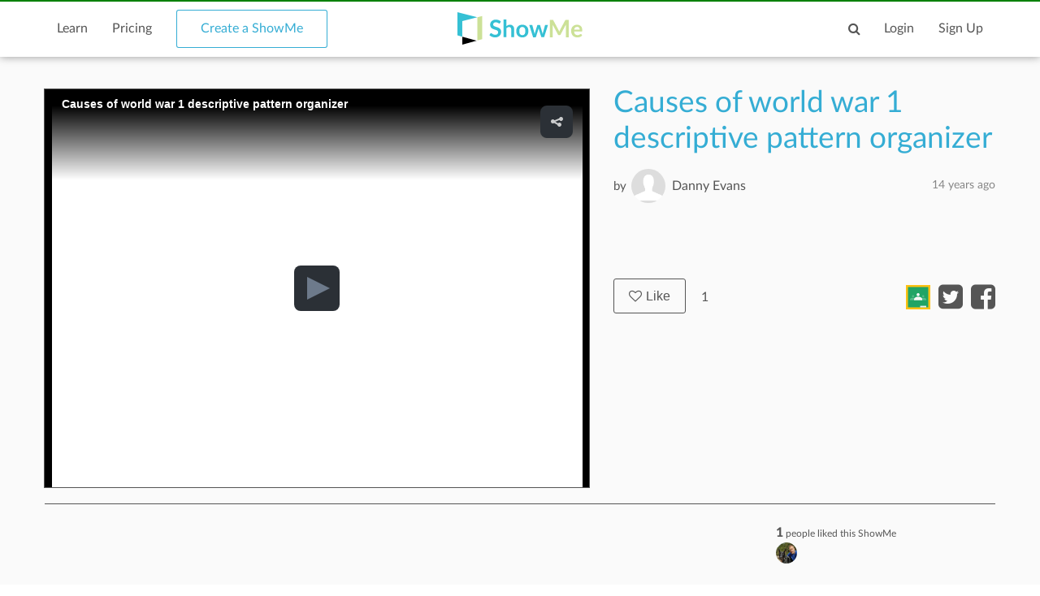

--- FILE ---
content_type: text/html; charset=utf-8
request_url: https://www.google.com/recaptcha/api2/anchor?ar=1&k=6LdGj6YUAAAAABQQRoVYnfqSDMa7XSFzsTeNrzQ4&co=aHR0cHM6Ly93d3cuc2hvd21lLmNvbTo0NDM.&hl=en&v=PoyoqOPhxBO7pBk68S4YbpHZ&size=invisible&anchor-ms=20000&execute-ms=30000&cb=702efp1u92vh
body_size: 48654
content:
<!DOCTYPE HTML><html dir="ltr" lang="en"><head><meta http-equiv="Content-Type" content="text/html; charset=UTF-8">
<meta http-equiv="X-UA-Compatible" content="IE=edge">
<title>reCAPTCHA</title>
<style type="text/css">
/* cyrillic-ext */
@font-face {
  font-family: 'Roboto';
  font-style: normal;
  font-weight: 400;
  font-stretch: 100%;
  src: url(//fonts.gstatic.com/s/roboto/v48/KFO7CnqEu92Fr1ME7kSn66aGLdTylUAMa3GUBHMdazTgWw.woff2) format('woff2');
  unicode-range: U+0460-052F, U+1C80-1C8A, U+20B4, U+2DE0-2DFF, U+A640-A69F, U+FE2E-FE2F;
}
/* cyrillic */
@font-face {
  font-family: 'Roboto';
  font-style: normal;
  font-weight: 400;
  font-stretch: 100%;
  src: url(//fonts.gstatic.com/s/roboto/v48/KFO7CnqEu92Fr1ME7kSn66aGLdTylUAMa3iUBHMdazTgWw.woff2) format('woff2');
  unicode-range: U+0301, U+0400-045F, U+0490-0491, U+04B0-04B1, U+2116;
}
/* greek-ext */
@font-face {
  font-family: 'Roboto';
  font-style: normal;
  font-weight: 400;
  font-stretch: 100%;
  src: url(//fonts.gstatic.com/s/roboto/v48/KFO7CnqEu92Fr1ME7kSn66aGLdTylUAMa3CUBHMdazTgWw.woff2) format('woff2');
  unicode-range: U+1F00-1FFF;
}
/* greek */
@font-face {
  font-family: 'Roboto';
  font-style: normal;
  font-weight: 400;
  font-stretch: 100%;
  src: url(//fonts.gstatic.com/s/roboto/v48/KFO7CnqEu92Fr1ME7kSn66aGLdTylUAMa3-UBHMdazTgWw.woff2) format('woff2');
  unicode-range: U+0370-0377, U+037A-037F, U+0384-038A, U+038C, U+038E-03A1, U+03A3-03FF;
}
/* math */
@font-face {
  font-family: 'Roboto';
  font-style: normal;
  font-weight: 400;
  font-stretch: 100%;
  src: url(//fonts.gstatic.com/s/roboto/v48/KFO7CnqEu92Fr1ME7kSn66aGLdTylUAMawCUBHMdazTgWw.woff2) format('woff2');
  unicode-range: U+0302-0303, U+0305, U+0307-0308, U+0310, U+0312, U+0315, U+031A, U+0326-0327, U+032C, U+032F-0330, U+0332-0333, U+0338, U+033A, U+0346, U+034D, U+0391-03A1, U+03A3-03A9, U+03B1-03C9, U+03D1, U+03D5-03D6, U+03F0-03F1, U+03F4-03F5, U+2016-2017, U+2034-2038, U+203C, U+2040, U+2043, U+2047, U+2050, U+2057, U+205F, U+2070-2071, U+2074-208E, U+2090-209C, U+20D0-20DC, U+20E1, U+20E5-20EF, U+2100-2112, U+2114-2115, U+2117-2121, U+2123-214F, U+2190, U+2192, U+2194-21AE, U+21B0-21E5, U+21F1-21F2, U+21F4-2211, U+2213-2214, U+2216-22FF, U+2308-230B, U+2310, U+2319, U+231C-2321, U+2336-237A, U+237C, U+2395, U+239B-23B7, U+23D0, U+23DC-23E1, U+2474-2475, U+25AF, U+25B3, U+25B7, U+25BD, U+25C1, U+25CA, U+25CC, U+25FB, U+266D-266F, U+27C0-27FF, U+2900-2AFF, U+2B0E-2B11, U+2B30-2B4C, U+2BFE, U+3030, U+FF5B, U+FF5D, U+1D400-1D7FF, U+1EE00-1EEFF;
}
/* symbols */
@font-face {
  font-family: 'Roboto';
  font-style: normal;
  font-weight: 400;
  font-stretch: 100%;
  src: url(//fonts.gstatic.com/s/roboto/v48/KFO7CnqEu92Fr1ME7kSn66aGLdTylUAMaxKUBHMdazTgWw.woff2) format('woff2');
  unicode-range: U+0001-000C, U+000E-001F, U+007F-009F, U+20DD-20E0, U+20E2-20E4, U+2150-218F, U+2190, U+2192, U+2194-2199, U+21AF, U+21E6-21F0, U+21F3, U+2218-2219, U+2299, U+22C4-22C6, U+2300-243F, U+2440-244A, U+2460-24FF, U+25A0-27BF, U+2800-28FF, U+2921-2922, U+2981, U+29BF, U+29EB, U+2B00-2BFF, U+4DC0-4DFF, U+FFF9-FFFB, U+10140-1018E, U+10190-1019C, U+101A0, U+101D0-101FD, U+102E0-102FB, U+10E60-10E7E, U+1D2C0-1D2D3, U+1D2E0-1D37F, U+1F000-1F0FF, U+1F100-1F1AD, U+1F1E6-1F1FF, U+1F30D-1F30F, U+1F315, U+1F31C, U+1F31E, U+1F320-1F32C, U+1F336, U+1F378, U+1F37D, U+1F382, U+1F393-1F39F, U+1F3A7-1F3A8, U+1F3AC-1F3AF, U+1F3C2, U+1F3C4-1F3C6, U+1F3CA-1F3CE, U+1F3D4-1F3E0, U+1F3ED, U+1F3F1-1F3F3, U+1F3F5-1F3F7, U+1F408, U+1F415, U+1F41F, U+1F426, U+1F43F, U+1F441-1F442, U+1F444, U+1F446-1F449, U+1F44C-1F44E, U+1F453, U+1F46A, U+1F47D, U+1F4A3, U+1F4B0, U+1F4B3, U+1F4B9, U+1F4BB, U+1F4BF, U+1F4C8-1F4CB, U+1F4D6, U+1F4DA, U+1F4DF, U+1F4E3-1F4E6, U+1F4EA-1F4ED, U+1F4F7, U+1F4F9-1F4FB, U+1F4FD-1F4FE, U+1F503, U+1F507-1F50B, U+1F50D, U+1F512-1F513, U+1F53E-1F54A, U+1F54F-1F5FA, U+1F610, U+1F650-1F67F, U+1F687, U+1F68D, U+1F691, U+1F694, U+1F698, U+1F6AD, U+1F6B2, U+1F6B9-1F6BA, U+1F6BC, U+1F6C6-1F6CF, U+1F6D3-1F6D7, U+1F6E0-1F6EA, U+1F6F0-1F6F3, U+1F6F7-1F6FC, U+1F700-1F7FF, U+1F800-1F80B, U+1F810-1F847, U+1F850-1F859, U+1F860-1F887, U+1F890-1F8AD, U+1F8B0-1F8BB, U+1F8C0-1F8C1, U+1F900-1F90B, U+1F93B, U+1F946, U+1F984, U+1F996, U+1F9E9, U+1FA00-1FA6F, U+1FA70-1FA7C, U+1FA80-1FA89, U+1FA8F-1FAC6, U+1FACE-1FADC, U+1FADF-1FAE9, U+1FAF0-1FAF8, U+1FB00-1FBFF;
}
/* vietnamese */
@font-face {
  font-family: 'Roboto';
  font-style: normal;
  font-weight: 400;
  font-stretch: 100%;
  src: url(//fonts.gstatic.com/s/roboto/v48/KFO7CnqEu92Fr1ME7kSn66aGLdTylUAMa3OUBHMdazTgWw.woff2) format('woff2');
  unicode-range: U+0102-0103, U+0110-0111, U+0128-0129, U+0168-0169, U+01A0-01A1, U+01AF-01B0, U+0300-0301, U+0303-0304, U+0308-0309, U+0323, U+0329, U+1EA0-1EF9, U+20AB;
}
/* latin-ext */
@font-face {
  font-family: 'Roboto';
  font-style: normal;
  font-weight: 400;
  font-stretch: 100%;
  src: url(//fonts.gstatic.com/s/roboto/v48/KFO7CnqEu92Fr1ME7kSn66aGLdTylUAMa3KUBHMdazTgWw.woff2) format('woff2');
  unicode-range: U+0100-02BA, U+02BD-02C5, U+02C7-02CC, U+02CE-02D7, U+02DD-02FF, U+0304, U+0308, U+0329, U+1D00-1DBF, U+1E00-1E9F, U+1EF2-1EFF, U+2020, U+20A0-20AB, U+20AD-20C0, U+2113, U+2C60-2C7F, U+A720-A7FF;
}
/* latin */
@font-face {
  font-family: 'Roboto';
  font-style: normal;
  font-weight: 400;
  font-stretch: 100%;
  src: url(//fonts.gstatic.com/s/roboto/v48/KFO7CnqEu92Fr1ME7kSn66aGLdTylUAMa3yUBHMdazQ.woff2) format('woff2');
  unicode-range: U+0000-00FF, U+0131, U+0152-0153, U+02BB-02BC, U+02C6, U+02DA, U+02DC, U+0304, U+0308, U+0329, U+2000-206F, U+20AC, U+2122, U+2191, U+2193, U+2212, U+2215, U+FEFF, U+FFFD;
}
/* cyrillic-ext */
@font-face {
  font-family: 'Roboto';
  font-style: normal;
  font-weight: 500;
  font-stretch: 100%;
  src: url(//fonts.gstatic.com/s/roboto/v48/KFO7CnqEu92Fr1ME7kSn66aGLdTylUAMa3GUBHMdazTgWw.woff2) format('woff2');
  unicode-range: U+0460-052F, U+1C80-1C8A, U+20B4, U+2DE0-2DFF, U+A640-A69F, U+FE2E-FE2F;
}
/* cyrillic */
@font-face {
  font-family: 'Roboto';
  font-style: normal;
  font-weight: 500;
  font-stretch: 100%;
  src: url(//fonts.gstatic.com/s/roboto/v48/KFO7CnqEu92Fr1ME7kSn66aGLdTylUAMa3iUBHMdazTgWw.woff2) format('woff2');
  unicode-range: U+0301, U+0400-045F, U+0490-0491, U+04B0-04B1, U+2116;
}
/* greek-ext */
@font-face {
  font-family: 'Roboto';
  font-style: normal;
  font-weight: 500;
  font-stretch: 100%;
  src: url(//fonts.gstatic.com/s/roboto/v48/KFO7CnqEu92Fr1ME7kSn66aGLdTylUAMa3CUBHMdazTgWw.woff2) format('woff2');
  unicode-range: U+1F00-1FFF;
}
/* greek */
@font-face {
  font-family: 'Roboto';
  font-style: normal;
  font-weight: 500;
  font-stretch: 100%;
  src: url(//fonts.gstatic.com/s/roboto/v48/KFO7CnqEu92Fr1ME7kSn66aGLdTylUAMa3-UBHMdazTgWw.woff2) format('woff2');
  unicode-range: U+0370-0377, U+037A-037F, U+0384-038A, U+038C, U+038E-03A1, U+03A3-03FF;
}
/* math */
@font-face {
  font-family: 'Roboto';
  font-style: normal;
  font-weight: 500;
  font-stretch: 100%;
  src: url(//fonts.gstatic.com/s/roboto/v48/KFO7CnqEu92Fr1ME7kSn66aGLdTylUAMawCUBHMdazTgWw.woff2) format('woff2');
  unicode-range: U+0302-0303, U+0305, U+0307-0308, U+0310, U+0312, U+0315, U+031A, U+0326-0327, U+032C, U+032F-0330, U+0332-0333, U+0338, U+033A, U+0346, U+034D, U+0391-03A1, U+03A3-03A9, U+03B1-03C9, U+03D1, U+03D5-03D6, U+03F0-03F1, U+03F4-03F5, U+2016-2017, U+2034-2038, U+203C, U+2040, U+2043, U+2047, U+2050, U+2057, U+205F, U+2070-2071, U+2074-208E, U+2090-209C, U+20D0-20DC, U+20E1, U+20E5-20EF, U+2100-2112, U+2114-2115, U+2117-2121, U+2123-214F, U+2190, U+2192, U+2194-21AE, U+21B0-21E5, U+21F1-21F2, U+21F4-2211, U+2213-2214, U+2216-22FF, U+2308-230B, U+2310, U+2319, U+231C-2321, U+2336-237A, U+237C, U+2395, U+239B-23B7, U+23D0, U+23DC-23E1, U+2474-2475, U+25AF, U+25B3, U+25B7, U+25BD, U+25C1, U+25CA, U+25CC, U+25FB, U+266D-266F, U+27C0-27FF, U+2900-2AFF, U+2B0E-2B11, U+2B30-2B4C, U+2BFE, U+3030, U+FF5B, U+FF5D, U+1D400-1D7FF, U+1EE00-1EEFF;
}
/* symbols */
@font-face {
  font-family: 'Roboto';
  font-style: normal;
  font-weight: 500;
  font-stretch: 100%;
  src: url(//fonts.gstatic.com/s/roboto/v48/KFO7CnqEu92Fr1ME7kSn66aGLdTylUAMaxKUBHMdazTgWw.woff2) format('woff2');
  unicode-range: U+0001-000C, U+000E-001F, U+007F-009F, U+20DD-20E0, U+20E2-20E4, U+2150-218F, U+2190, U+2192, U+2194-2199, U+21AF, U+21E6-21F0, U+21F3, U+2218-2219, U+2299, U+22C4-22C6, U+2300-243F, U+2440-244A, U+2460-24FF, U+25A0-27BF, U+2800-28FF, U+2921-2922, U+2981, U+29BF, U+29EB, U+2B00-2BFF, U+4DC0-4DFF, U+FFF9-FFFB, U+10140-1018E, U+10190-1019C, U+101A0, U+101D0-101FD, U+102E0-102FB, U+10E60-10E7E, U+1D2C0-1D2D3, U+1D2E0-1D37F, U+1F000-1F0FF, U+1F100-1F1AD, U+1F1E6-1F1FF, U+1F30D-1F30F, U+1F315, U+1F31C, U+1F31E, U+1F320-1F32C, U+1F336, U+1F378, U+1F37D, U+1F382, U+1F393-1F39F, U+1F3A7-1F3A8, U+1F3AC-1F3AF, U+1F3C2, U+1F3C4-1F3C6, U+1F3CA-1F3CE, U+1F3D4-1F3E0, U+1F3ED, U+1F3F1-1F3F3, U+1F3F5-1F3F7, U+1F408, U+1F415, U+1F41F, U+1F426, U+1F43F, U+1F441-1F442, U+1F444, U+1F446-1F449, U+1F44C-1F44E, U+1F453, U+1F46A, U+1F47D, U+1F4A3, U+1F4B0, U+1F4B3, U+1F4B9, U+1F4BB, U+1F4BF, U+1F4C8-1F4CB, U+1F4D6, U+1F4DA, U+1F4DF, U+1F4E3-1F4E6, U+1F4EA-1F4ED, U+1F4F7, U+1F4F9-1F4FB, U+1F4FD-1F4FE, U+1F503, U+1F507-1F50B, U+1F50D, U+1F512-1F513, U+1F53E-1F54A, U+1F54F-1F5FA, U+1F610, U+1F650-1F67F, U+1F687, U+1F68D, U+1F691, U+1F694, U+1F698, U+1F6AD, U+1F6B2, U+1F6B9-1F6BA, U+1F6BC, U+1F6C6-1F6CF, U+1F6D3-1F6D7, U+1F6E0-1F6EA, U+1F6F0-1F6F3, U+1F6F7-1F6FC, U+1F700-1F7FF, U+1F800-1F80B, U+1F810-1F847, U+1F850-1F859, U+1F860-1F887, U+1F890-1F8AD, U+1F8B0-1F8BB, U+1F8C0-1F8C1, U+1F900-1F90B, U+1F93B, U+1F946, U+1F984, U+1F996, U+1F9E9, U+1FA00-1FA6F, U+1FA70-1FA7C, U+1FA80-1FA89, U+1FA8F-1FAC6, U+1FACE-1FADC, U+1FADF-1FAE9, U+1FAF0-1FAF8, U+1FB00-1FBFF;
}
/* vietnamese */
@font-face {
  font-family: 'Roboto';
  font-style: normal;
  font-weight: 500;
  font-stretch: 100%;
  src: url(//fonts.gstatic.com/s/roboto/v48/KFO7CnqEu92Fr1ME7kSn66aGLdTylUAMa3OUBHMdazTgWw.woff2) format('woff2');
  unicode-range: U+0102-0103, U+0110-0111, U+0128-0129, U+0168-0169, U+01A0-01A1, U+01AF-01B0, U+0300-0301, U+0303-0304, U+0308-0309, U+0323, U+0329, U+1EA0-1EF9, U+20AB;
}
/* latin-ext */
@font-face {
  font-family: 'Roboto';
  font-style: normal;
  font-weight: 500;
  font-stretch: 100%;
  src: url(//fonts.gstatic.com/s/roboto/v48/KFO7CnqEu92Fr1ME7kSn66aGLdTylUAMa3KUBHMdazTgWw.woff2) format('woff2');
  unicode-range: U+0100-02BA, U+02BD-02C5, U+02C7-02CC, U+02CE-02D7, U+02DD-02FF, U+0304, U+0308, U+0329, U+1D00-1DBF, U+1E00-1E9F, U+1EF2-1EFF, U+2020, U+20A0-20AB, U+20AD-20C0, U+2113, U+2C60-2C7F, U+A720-A7FF;
}
/* latin */
@font-face {
  font-family: 'Roboto';
  font-style: normal;
  font-weight: 500;
  font-stretch: 100%;
  src: url(//fonts.gstatic.com/s/roboto/v48/KFO7CnqEu92Fr1ME7kSn66aGLdTylUAMa3yUBHMdazQ.woff2) format('woff2');
  unicode-range: U+0000-00FF, U+0131, U+0152-0153, U+02BB-02BC, U+02C6, U+02DA, U+02DC, U+0304, U+0308, U+0329, U+2000-206F, U+20AC, U+2122, U+2191, U+2193, U+2212, U+2215, U+FEFF, U+FFFD;
}
/* cyrillic-ext */
@font-face {
  font-family: 'Roboto';
  font-style: normal;
  font-weight: 900;
  font-stretch: 100%;
  src: url(//fonts.gstatic.com/s/roboto/v48/KFO7CnqEu92Fr1ME7kSn66aGLdTylUAMa3GUBHMdazTgWw.woff2) format('woff2');
  unicode-range: U+0460-052F, U+1C80-1C8A, U+20B4, U+2DE0-2DFF, U+A640-A69F, U+FE2E-FE2F;
}
/* cyrillic */
@font-face {
  font-family: 'Roboto';
  font-style: normal;
  font-weight: 900;
  font-stretch: 100%;
  src: url(//fonts.gstatic.com/s/roboto/v48/KFO7CnqEu92Fr1ME7kSn66aGLdTylUAMa3iUBHMdazTgWw.woff2) format('woff2');
  unicode-range: U+0301, U+0400-045F, U+0490-0491, U+04B0-04B1, U+2116;
}
/* greek-ext */
@font-face {
  font-family: 'Roboto';
  font-style: normal;
  font-weight: 900;
  font-stretch: 100%;
  src: url(//fonts.gstatic.com/s/roboto/v48/KFO7CnqEu92Fr1ME7kSn66aGLdTylUAMa3CUBHMdazTgWw.woff2) format('woff2');
  unicode-range: U+1F00-1FFF;
}
/* greek */
@font-face {
  font-family: 'Roboto';
  font-style: normal;
  font-weight: 900;
  font-stretch: 100%;
  src: url(//fonts.gstatic.com/s/roboto/v48/KFO7CnqEu92Fr1ME7kSn66aGLdTylUAMa3-UBHMdazTgWw.woff2) format('woff2');
  unicode-range: U+0370-0377, U+037A-037F, U+0384-038A, U+038C, U+038E-03A1, U+03A3-03FF;
}
/* math */
@font-face {
  font-family: 'Roboto';
  font-style: normal;
  font-weight: 900;
  font-stretch: 100%;
  src: url(//fonts.gstatic.com/s/roboto/v48/KFO7CnqEu92Fr1ME7kSn66aGLdTylUAMawCUBHMdazTgWw.woff2) format('woff2');
  unicode-range: U+0302-0303, U+0305, U+0307-0308, U+0310, U+0312, U+0315, U+031A, U+0326-0327, U+032C, U+032F-0330, U+0332-0333, U+0338, U+033A, U+0346, U+034D, U+0391-03A1, U+03A3-03A9, U+03B1-03C9, U+03D1, U+03D5-03D6, U+03F0-03F1, U+03F4-03F5, U+2016-2017, U+2034-2038, U+203C, U+2040, U+2043, U+2047, U+2050, U+2057, U+205F, U+2070-2071, U+2074-208E, U+2090-209C, U+20D0-20DC, U+20E1, U+20E5-20EF, U+2100-2112, U+2114-2115, U+2117-2121, U+2123-214F, U+2190, U+2192, U+2194-21AE, U+21B0-21E5, U+21F1-21F2, U+21F4-2211, U+2213-2214, U+2216-22FF, U+2308-230B, U+2310, U+2319, U+231C-2321, U+2336-237A, U+237C, U+2395, U+239B-23B7, U+23D0, U+23DC-23E1, U+2474-2475, U+25AF, U+25B3, U+25B7, U+25BD, U+25C1, U+25CA, U+25CC, U+25FB, U+266D-266F, U+27C0-27FF, U+2900-2AFF, U+2B0E-2B11, U+2B30-2B4C, U+2BFE, U+3030, U+FF5B, U+FF5D, U+1D400-1D7FF, U+1EE00-1EEFF;
}
/* symbols */
@font-face {
  font-family: 'Roboto';
  font-style: normal;
  font-weight: 900;
  font-stretch: 100%;
  src: url(//fonts.gstatic.com/s/roboto/v48/KFO7CnqEu92Fr1ME7kSn66aGLdTylUAMaxKUBHMdazTgWw.woff2) format('woff2');
  unicode-range: U+0001-000C, U+000E-001F, U+007F-009F, U+20DD-20E0, U+20E2-20E4, U+2150-218F, U+2190, U+2192, U+2194-2199, U+21AF, U+21E6-21F0, U+21F3, U+2218-2219, U+2299, U+22C4-22C6, U+2300-243F, U+2440-244A, U+2460-24FF, U+25A0-27BF, U+2800-28FF, U+2921-2922, U+2981, U+29BF, U+29EB, U+2B00-2BFF, U+4DC0-4DFF, U+FFF9-FFFB, U+10140-1018E, U+10190-1019C, U+101A0, U+101D0-101FD, U+102E0-102FB, U+10E60-10E7E, U+1D2C0-1D2D3, U+1D2E0-1D37F, U+1F000-1F0FF, U+1F100-1F1AD, U+1F1E6-1F1FF, U+1F30D-1F30F, U+1F315, U+1F31C, U+1F31E, U+1F320-1F32C, U+1F336, U+1F378, U+1F37D, U+1F382, U+1F393-1F39F, U+1F3A7-1F3A8, U+1F3AC-1F3AF, U+1F3C2, U+1F3C4-1F3C6, U+1F3CA-1F3CE, U+1F3D4-1F3E0, U+1F3ED, U+1F3F1-1F3F3, U+1F3F5-1F3F7, U+1F408, U+1F415, U+1F41F, U+1F426, U+1F43F, U+1F441-1F442, U+1F444, U+1F446-1F449, U+1F44C-1F44E, U+1F453, U+1F46A, U+1F47D, U+1F4A3, U+1F4B0, U+1F4B3, U+1F4B9, U+1F4BB, U+1F4BF, U+1F4C8-1F4CB, U+1F4D6, U+1F4DA, U+1F4DF, U+1F4E3-1F4E6, U+1F4EA-1F4ED, U+1F4F7, U+1F4F9-1F4FB, U+1F4FD-1F4FE, U+1F503, U+1F507-1F50B, U+1F50D, U+1F512-1F513, U+1F53E-1F54A, U+1F54F-1F5FA, U+1F610, U+1F650-1F67F, U+1F687, U+1F68D, U+1F691, U+1F694, U+1F698, U+1F6AD, U+1F6B2, U+1F6B9-1F6BA, U+1F6BC, U+1F6C6-1F6CF, U+1F6D3-1F6D7, U+1F6E0-1F6EA, U+1F6F0-1F6F3, U+1F6F7-1F6FC, U+1F700-1F7FF, U+1F800-1F80B, U+1F810-1F847, U+1F850-1F859, U+1F860-1F887, U+1F890-1F8AD, U+1F8B0-1F8BB, U+1F8C0-1F8C1, U+1F900-1F90B, U+1F93B, U+1F946, U+1F984, U+1F996, U+1F9E9, U+1FA00-1FA6F, U+1FA70-1FA7C, U+1FA80-1FA89, U+1FA8F-1FAC6, U+1FACE-1FADC, U+1FADF-1FAE9, U+1FAF0-1FAF8, U+1FB00-1FBFF;
}
/* vietnamese */
@font-face {
  font-family: 'Roboto';
  font-style: normal;
  font-weight: 900;
  font-stretch: 100%;
  src: url(//fonts.gstatic.com/s/roboto/v48/KFO7CnqEu92Fr1ME7kSn66aGLdTylUAMa3OUBHMdazTgWw.woff2) format('woff2');
  unicode-range: U+0102-0103, U+0110-0111, U+0128-0129, U+0168-0169, U+01A0-01A1, U+01AF-01B0, U+0300-0301, U+0303-0304, U+0308-0309, U+0323, U+0329, U+1EA0-1EF9, U+20AB;
}
/* latin-ext */
@font-face {
  font-family: 'Roboto';
  font-style: normal;
  font-weight: 900;
  font-stretch: 100%;
  src: url(//fonts.gstatic.com/s/roboto/v48/KFO7CnqEu92Fr1ME7kSn66aGLdTylUAMa3KUBHMdazTgWw.woff2) format('woff2');
  unicode-range: U+0100-02BA, U+02BD-02C5, U+02C7-02CC, U+02CE-02D7, U+02DD-02FF, U+0304, U+0308, U+0329, U+1D00-1DBF, U+1E00-1E9F, U+1EF2-1EFF, U+2020, U+20A0-20AB, U+20AD-20C0, U+2113, U+2C60-2C7F, U+A720-A7FF;
}
/* latin */
@font-face {
  font-family: 'Roboto';
  font-style: normal;
  font-weight: 900;
  font-stretch: 100%;
  src: url(//fonts.gstatic.com/s/roboto/v48/KFO7CnqEu92Fr1ME7kSn66aGLdTylUAMa3yUBHMdazQ.woff2) format('woff2');
  unicode-range: U+0000-00FF, U+0131, U+0152-0153, U+02BB-02BC, U+02C6, U+02DA, U+02DC, U+0304, U+0308, U+0329, U+2000-206F, U+20AC, U+2122, U+2191, U+2193, U+2212, U+2215, U+FEFF, U+FFFD;
}

</style>
<link rel="stylesheet" type="text/css" href="https://www.gstatic.com/recaptcha/releases/PoyoqOPhxBO7pBk68S4YbpHZ/styles__ltr.css">
<script nonce="ukfEWk0MU29rewSLn5ae1Q" type="text/javascript">window['__recaptcha_api'] = 'https://www.google.com/recaptcha/api2/';</script>
<script type="text/javascript" src="https://www.gstatic.com/recaptcha/releases/PoyoqOPhxBO7pBk68S4YbpHZ/recaptcha__en.js" nonce="ukfEWk0MU29rewSLn5ae1Q">
      
    </script></head>
<body><div id="rc-anchor-alert" class="rc-anchor-alert"></div>
<input type="hidden" id="recaptcha-token" value="[base64]">
<script type="text/javascript" nonce="ukfEWk0MU29rewSLn5ae1Q">
      recaptcha.anchor.Main.init("[\x22ainput\x22,[\x22bgdata\x22,\x22\x22,\[base64]/[base64]/[base64]/ZyhXLGgpOnEoW04sMjEsbF0sVywwKSxoKSxmYWxzZSxmYWxzZSl9Y2F0Y2goayl7RygzNTgsVyk/[base64]/[base64]/[base64]/[base64]/[base64]/[base64]/[base64]/bmV3IEJbT10oRFswXSk6dz09Mj9uZXcgQltPXShEWzBdLERbMV0pOnc9PTM/bmV3IEJbT10oRFswXSxEWzFdLERbMl0pOnc9PTQ/[base64]/[base64]/[base64]/[base64]/[base64]\\u003d\x22,\[base64]\\u003d\\u003d\x22,\x22R3/[base64]/Cu8OSdMOSacKFBMO+ecOGDsK/DhhzTw/ChMKtMcO0wrMBOBwwDcONwoxcLcOaO8OEHsK2wr/DlMO6wrMUe8OEMyTCszLDn0/Csm7Cm2NdwoEofWgOacKOwrrDp13DojIHw4PCqlnDtsOXT8KHwqN6woHDucKRwow5wrrCmsKMw6hAw5hUwqLDiMOQw6LCjSLDlyfCr8OmfTXCuMKdBMOlwpXColjDh8K8w5JdT8Kiw7EZKsOHa8KrwoUsM8KAw5XDr8OuVA/CjG/DsXoYwrUAbW9+JRHDnWPCs8OQFT9Bw7cSwo17w4bDpcKkw5kMLMKYw7p9wroHwrnCnQHDu33CvcKcw6XDv13CkMOawp7CmBfChsOjQ8KoLw7CliTCkVfDmcOmNFROwoXDqcO6w45oSANjwp3Dq3fDpsKtZTTCgMOiw7DCtsK+wp/CnsKrwoYGwrvCrHzCsj3CrW/Do8K+OBjDjMK9CsOLTsOgG2prw4LCnUvDnhMBw4nCjMOmwpVrM8K8LxNhHMK8w5YawqfClsOzNsKXcTB7wr/Du0fDmko4CTnDjMOIwqFLw4Bcwo/CuGnCucOBYcOSwq4fJsOnDMKiw4TDpWEwOsODQ3HCpBHDpQAOXMOiw6PDiH8iT8Kkwr9AD8O2XBjCs8K6IsKna8OeCyjCnMOpC8OsPm0QaE7DpsKML8KmwoNpA054w5UNZsKnw7/DpcOOJsKdwqZ6eU/DonfCs0tdCMKeMcOdw6jDhDvDpsKyAcOACF7Cl8ODCWYueDDCvC/CisOgw4/DuTbDl2Bbw4x6QCI9AmFoacK7wqPDkA/CggjDjsOGw6cIwqpvwp4jdcK7YcOnw6V/DQcTfF7DgkQFbsOxwrZDwr/Cl8O3SsKdwrjCs8ORwoPCmsOfPsKJwohqTMOJwr/CpMOwwrDDvsOnw6s2OcK6bsOEw4HDm8KPw5llwoLDgMO7ZhQ8Ez9yw7Z/[base64]/CimrCpsKBKl7CjVDDs8OyOGbDv8KcTCfCqsOUaU4ww5nCnXvDvMOdDcOCXj/CkcKHw43Dm8K3wqDCp381fURsdcK2SVlywoNPV8OqwrhRD1hrw7nClx1eBWBcw7zDrMOaNMOZwrJrw7N4w7sPw6LDokxMDw9/GBhPBkfCicOIQiofZ2LDg0bDrjfDuMOPFVdGEU8pTcOJwonDmQd4ADIZw6DCmMOEGMOZw7AQXMO1HlRKPF7DuMKWPADCvQ9PccKKw5LCscKVNMKhKcODHzPDqsKFwqTDlWXDmG5IYsKYwo/CrMO8w79Bw6guw7zComDDj2p1KsOkwr/[base64]/Dn8OUwobDi1xJXMK1a8O1wqEawqnCoMKcez4wwqDCgMOswq9ySyvCisOww5tOw4rDnsOyJMOWWBtYwrrCmcOjw655wqvCslTDgxQWdcKyw7QwHWx6AcKNWcOYwo7Dl8KGwr/DlcKyw7E2wqrChsOkPMOhVsOAcD7CoMOuwql4wpdSwps/ThLCpG3Cqz1+HsOCFVTDu8KLM8KfQ3jCgMOzKsOZWB7DjsK/ZkTDkAzDssOuMsK6IHXDuMKJZ3BPfS5nZsOYYj0qw5cPaMKFw7oYw7DCslJOwrvDkcKzwoPDiMKSN8OdbiQHYR8FdnzDlcKlYRhPHMKUK0PCvsKfw63Ct1wTw6DCtcORRS9fw6gfM8KZZMKbTjjCvcKxwogIOUnDr8OINcKTw7Mzwr3Diz/[base64]/DuxXDosOlw6DDlG7CqcKawosQOHrCvsKYC8K0VjNhwop6wqPCnMOZwpbCrMOhwqBLcMO8wqBpe8K/YkR5WTPCoUvCpBLDkcKpwpzCqsKHwrfCgyJ6EsOwGgLDq8O2w6ArF1TCmnnDmwzCpcKNwqLDpsKuw6lrGRTCqQ/[base64]/Dkk0CwrDDm8KCLijCpzs9LTbChsKzQcOfw6vDrsO2wqEdWVTDm8OXw4DCpMKsUMKSFHDCiVlgw6dUw7LCh8OPworCpcOVfsK6w6ZUwogkwovCgsKAQ1xJZGxCwrBcwq0vwozCn8Kmw73DjA7DoEnDscK5Ig/[base64]/Ct8OSAg/Dg8O0YcOowoHDmWfCmsKAJsKsC0PCiSlIwpPDkcOSS8Oow77DqcOHw7vCpEsow7bCuCYywpFaw7RtwoLCvsKocT/DvgttBQ9UfhsQbsOEwrsIW8Ofw6RGwrTDnsOFHcO8wo1cKQY8w6BCGxdsw4gvFcKOAAI4wobDk8K7w6gLVsOxbsOtw5nCmMKLwqp/wq3Cl8KrAcK6wr7DuGfCnzIqAMOcbT7CvGLCnkcuWXbCksK6woMsw65YfsOxVgHCpcOvw6TDnMO+YF3DqcOPwqNXwpBqJHBqF8OpdgxnwrXCqMO/Vm0xRXxADMKUT8OFHSvCsRE9WcOhIMKhXAYhw5jCrsOCdsKFw6EcR2bCvzpYfX7Cu8KIw7jCu37DgBvCp27ChsOZEw5qfsKJVy1Jwq8dwpvCncOvPsKQcMKGfAR8woPCi0wiMsK/w7HCmsODCMKUw4PDiMOIGVYOOsKEOcOcwq7CpU3DpcKzIWvCmsK5Qz/DoMKdaQYywpwYw7shwoXCmWzDt8O6w6FoeMOKEcKNMcKNW8O4Q8OaRMKaCsKzwpgBwo0/wroFwoBeaMOPfEbCu8KPajdnYh4gGcOeYsKpOsKSwpFISGLCkVrCj3fDmcOJw7B8SjbDs8KiwrnCucKVwrjCssOVw7FObcKCIzIgwo/Cs8OCXw/CvHlUZcKkCUHDp8K1wph4SsK8w6dCw7bDosObLw8bw77Ct8KHAGQ4wo/ClxvDhFXCs8OCC8OrHxgQw5/DlXrDrTnCthdTw7dfHMOfwrfDvDsbwqpowq4aXMKxwrApAjjDjhjDl8K2wrxzAMK5w7VLw49Mwod/wqpMwpUuwpzCiMKHIwTCjCN6wqstwrvDqgLDm0JnwqBcwopXwqwmwqLCpX07McK1WMKtw7DCpsOzw7BwwqfDucK0wpbDvnd3wrQsw6XCsh3CumrDr1/CpnjClsOdw4nDm8OdaVdrwpsrwqnDr3bCrMKfw6PCjiVxfgLDusO/G1YhB8OffhQ4w5vDozPClsKvLFnCmcO6JcOJw5rCucOhw6nDt8OjwobDjhsfwr4xCcOzw6wtwrljwonCl1fDpsOmXBjCsMORTXjDicOKUHojK8O4WcOwwrzCjMOYwqjDk0QLcnLCsMKBw6BswrPDsxnCv8KWw63CpMO7wrUlwqXDqMKEfn7DnEJ/UGPDmiRLw5JAOVPCowzCrcKvR2XDusKHwqkCLzpqCsOWL8KPw4DDlsKWwo3Co0oAF0fCj8OnFcKKwolZVXPCocKaw7HDkyI2VjzCuMOffsKtwqzCnWtiwpRbw4TClMKrc8K2w6/Dl1vCs2RYwq3DjgoQw4rChsO1wrHDkMKsfsOkw4HCtErCrBfCmG9rwp7DoF7CmMOMBWMMWcOew5DDswpYEQLDsMOLFMK9woHDlzXDvsOoLsOrAGF4dsOXTsOlfQgtTsO+B8K8wrrCqsKmwqXDrVdGw4l/w4vDiMOMOsK/[base64]/CglbDhgdpESjDvFjDh0XCusOxSk3DgcOuwrnDiEBFw6Nnw4DCtDLCoMKKIsOIw5fDgcOlwqbChwhgw7nDhTJww4PCrsKEwoTCgx1vwpDCqX3CgcOtKMK4wrHCr1QVwopQVEnDiMKIwoASwplhBG1awrHDgUNwwrN4wofDg042MDhrw6cAwrnCiHMaw5Vsw6/CtHTDocOBCMOYw6fDksKTUMO9w7YDYcKZwqAIw7Ucw5HDrMOtPGwkwo/[base64]/[base64]/[base64]/Dj8OSb8Odw5dIIS7CpcO2Hy4dw6RNQcKrw6LDtDvCjmjCpsOIB37DmMO8w6vDmsOBaXDDjsOBw58FO3PCh8Klw4p1wpvCjlxLT2XDly/Cv8OXVQvCicKHcUB6JMO9LsKJOMOywrMtw5rCoh1PCMKLB8OyI8KKPcOiXyTCgE3CvVfDtcKLJ8KQG8K3w6BHUsKuasKzwpADwp8kK3MOesOnR23Cu8KmwpjCucKjw7zCnsK2ZMKOU8KRQMKLPcKRwqt8wpTDiSDDqzlfWVnClsOQb0/DrgYUeEHCkXQvwptPV8KxfxPCui5DwpcRwoDCgkfDv8Ovw75Xw7QPw6JecjDDgcKVwppXQBsAw4HCh2vCo8K+c8K2WsO3wrPDlDVMGBRUTBzCoGPDty7DhlXCrXkTfRIUN8KiK23DmUbCq27Co8Kdw7/CssKnM8K+wr8WJMO/NcOYwpjDmmfCixR8PMKbwogRA3sSXWEPHMOCQ2/DmsOUw5giw7puwrtALRnDhD7Cl8Osw5PCtQYfw4/CkgNCw4PDlETDqA8iKgjDk8KKw5zCtMK7wqQhw4jDmQnCgsK+w7DCqkLCoxrCr8OtdSBjPsOswrtGw6HDp3VTw496wr56L8Oqw5kxUwrDnsKXwoprw7lNfcORFsOwwrphwqhBwpdUw7fDjVXCrMOAEnvDugkLw7HDkMKZwqgoUgLDisKYw4NWwox+biLDhGpOw6/Dimsuw7Nvw47CtkvCucKxewMpwrhhwp9pXMOkw5ECw5DDmcKgFR0SalkeZAoGARDDn8OJY1FHw5bCj8Ozw6rDkMOmw6huwr/DnMOnw7HCg8KuDEIqw5t5JcKWwo3DuDXCv8Oyw5IFw5t/[base64]/LTxiAsKYUm9vwqM3wpnDoi59ZG/DginDmcKYJsOzwqnDsycqbcKfwolaSMKSMx/Dm3QZY0MgH3TCrsOrw5jDgcKEwrDDuMOrbcKUDVI+wqfChUVWw4w7f8KaOFHDh8Kbw4nCpsOqw4/DvMOsP8KyHMORw6jChSzDpsK6w6tUIGBtwpzDjMOofsOVfMK6IMKtw6c3Eh1HTxAfb37DnFLDo3vChMOYwrfCgS3DtMOubsKzJcObOD4kwrQyFApYwpEcwqvCrsO/wphpal/DucOiwozDiEbDqMK1woFMZcONwoZgGsOEVgzCqS1qw7FnDGzCqDjCiSjCm8OfF8K9L17Do8O/[base64]/[base64]/[base64]/Dmx5pQkjDrn9/w7suT8O6wrEtSsKwwogJwpNuBsKmI8KVw7/CvMKvwqQLZFfDqFzDkUktWEAVw6AUw47Cg8KAw6AVScO9w5DCmi/CqhvDsVnCscKZwoJmw5bDosOnQcOubsKxwpIOwq4hEDDDr8O1wpXDlMKPGUrDh8KnwqvDgCYMw6JAw4l/w4RrUCtrwprDr8OSXghRwpxmSwQDAcKBVcKowrEKLjDCv8OMQSfCpHo/cMO2AGfDisOTBMKTCzVseBHDq8KheVJ4w5jChAbClcOhECXDosKKIX4uw6cHwpZJw7wkwoA0fsOndR/DqsK0OsKGCXBYwo3Dv1XCicOFw79Bw4sbUMOaw4ZXwq98worDvsOuwq8KPkxyw67CkcKEcMKMZTrCkixTwpnCg8KywrAWAh1vw4TDmcOzaUlfw7LDl8KnTsKrw6zDsldpJh/CvsOXesKPw43DoHrClcO6wr7Cp8OvRV0jY8KfwpUjwrnCmMK2woHCojbDkcO1wrMxccOHw7N4HsK7woB1NcK0BMKDw5oiF8KwJMOwwp3DgnU5w59DwockwokCAMOfw5tHw7oCw6hHwr/CqsOuwqJWJi/DhcKfwpoSRsKuw6NGwo8Lw47CnE/[base64]/DrcOdw7rCuF3CkSxTw75tw54ZwqJCw5zDiMKKw6jCjMOiwr0iSj0NJ1zCg8Ovw64hUsKPRD4Zwqczw7XCpcOwwr4Aw4YHwr/ClMOGwoHDncOzw4p4eUnDlxXCrwEWwosNw7pIwpXDth0ow6lcTsKjUcOGwqTCmiJodMKYFcOQwp5dw6RUw5sRw6fDhUY/wqNzEgFHbcOIYcOBwo/Dh2IJRMOuJXF+CE9/MiMQw47Co8Krw7dcw6VpZTYdbcK3w6N3w5cnwoPCtAMJwq/Cr28cw73CqjISFiotRRt+PT8Vw6QzZMOsSsOrBE3DumHDh8OXw6kwSW7Dg25pwqLCvMKOwpbDr8KHwoXDucOPw7Naw73CuC/CrMKMS8OPwokxwot6w71YXcOBR07Cpgtaw6PDssOtYWzDuBNewpVSEMOHw6bCnVbCicKJMzTDjsKgAHbDvsOUYVbDmDLCuj19a8OUwrwvw6/DjnHCm8K0wrrDocKFZcOFwoVVwoLDoMOSwqlZw7jCmMKqaMOEw44tWMO/Zy17w77Cq8KGwqE2MXzDqlrConYYYQNIw6TCs8OZwqvCgcKabsKJw7vDtEAzN8Ksw6hVwozCm8KRCjrCiMKyw5rCjQA/w6/CmGtywpI1P8Kvw4MiHcOyFMKkKsOODMOQw4LCjzvCm8O2Xkg0PVLDlsO9QsKDPiEnTzw3w5R0woZja8KHw6sldQlTZcOUXcO0w7PDoyfCtsO2wrrCuSfDuyvDqsK9KcOcwqFLccKuUcOpaT3DrcOowrbDp391wqPDi8KbeR7DpsO8wqrCpA/Dg8KGTkcRw5dsCMOWwo06w7rCuBLCmjEDV8O/w5kQJcKRPG3DsT8Qw4zCr8OhfsKLwofCnwnDpsOxA2nChjvDkcORKcOsZMOgwpfDjcKvCsO6wonCqMK8wp7DnhvDs8OPA2R5d2LCpmBCwqZqwpkzw4rCvXVWKMKlfcOXHsO9wpZ2cMOlwqPCv8KfIgDDq8Kiw6kZdcK/eVVmw5BmAsO+GT01b3Muw4waQwZkSsOwScOxFsOgwozDuMKrw5VBw5otecKrw7BXdmZBwp/DnmZFKMOJdWo0wpDDgcKQw4o8w57DmcKyXMO6wrPDjjfCiMOhdMOCw7bDjlvCiA/CmsONwo4TwpLCl0vCqcOUcMOTH2XDucOSAsK7IsOWw5ESw5R/w7MAQFnCoFXCtCPCmsOuFEJoCwXCl2oywpIZYR/CqsKkYRs5PMKyw64yw4PCuEXDqsKlw4Vww5fDsMOTwp45OcOXwpU+w5vDucOyURLCki7DsMOPwr1+CwrChcO6MD/Dm8OEVcKAXCIMWMO9wpPDvMKbJFXDscOUwq53Yl3CtMK2cRXCucOiXhbCp8OEwpV3wozCl2nDhwQCw4YEOsKvwpJ/[base64]/DhMOQDcKXeTTDi8K4bcOww7I0wqwCwrnCs8OfA8KRw7kdw74OXXTCssOPTsKCwpPCtMObw51Ow4HClMOtVWQZw5nDqcO8wphfw7XCpMKxwoE1w5HCqnbDkiRtDjV2w709wr/CtFvCgQrCnkNpSXUjfsOuRcO6wqfCoG/[base64]/DqsK5bSAKTxfDqcOuw6psR8OlwqrCmGRZw6nDkz/CqsOwKsKMw6NjXxc0Kj1YwrZHQiDDuMKhA8OAVcKsacKowrLDqsKCXEtKUDnCh8OVU1vDmn3DnDQHwqV1BsO+w4ZCw67DsQlNwqDDv8Odw7UeNcK8wr/[base64]/[base64]/ChwJowr7Cqi7Dln0YGwPDjjzDjRZ1w4drQcKVL8KqDXXDuMKNwrHCmsKfwoHDrcOjA8KTQsO7woYkwr3DpsKEw4g7wp3DtcOTJnTCqhsfwr/DlErCm3XCkcK2wpMfwrfCskbCvylhdsOFw5nCm8OwHCTCtsO7wrQSw7DCpmfCm8OWUMO2wqTDgMKIw4YzWMOkKcOXw7XDigDCpsOwwo/CgEjDkxgUccOqacOCQcO7w7QXwrLCuAcMF8Ksw6nDtVJkM8OhwpXDg8O0N8KdwofDusKfw4V7Si5UwrwlJcKbw6PCrTQewrTDvEvCnljDlsKUw4INS8K9wp9qCkpHw4/DiDNmdUkIWsKXc8O2WCzCqFvClnQZBjdOw5jCsHlTA8OfAcK6MQLCkkhdHMONw44xT8OrwqBzW8KpwojCsUElZ3xrNB4FQcKiw6nDkcK7RMKQw5hIw5rCqgfCmSlIwo/[base64]/wq/CtMO2wqLDt1nDkXpMwqbCg8O8wp8VKUB+w6NMwp4/w6PClF13TlXCvBLDljxwCQ4TBsO0Y0UEwoVMXx1nZQ/Ds0FhwrnDisKYwoQISADDtWsmwrgEw7LCmg9RRcK5RTZXwrVXL8OXw5UOwonCqHk9wqDCmMO0YUPCtQ/CoVJgw5QVNsKow7wvwovDpsO7w6PCphpjPMKGecOGaBjCoj3CocKAwqpCHsOOw7ENY8Omw7V8wpBhesKYPU/DsmXDrcKSACRKw504IXPCggdiw5/[base64]/w7MxDl8ow5DDlx7DmcOEWW3CtsOdw5XCvC/ClX/Dr8KxLMOhTcO3WcKlwrBKwpB2JU7CjcO+JsOxFAh1RMKEAsKaw6PCu8O2w7x5YTLCjsOqw6p0Z8K3wqDDkl3Dk2RDwosXw6Q7wpTCg2hrw5rCti/Dr8OBS09QF2kOw6rDlkQ1w59KOCMWZXUPwqdBwqPDsgfCuTrDkF1bwrhrwpUbw6IISsKuFRrDgGzDusOvw41vTxRtwrHDvmsJZcOnY8K8JcO0PBx2LsKoeC5UwrJ2wpxCScKTw6fCjsKDGsOww6/DuGxMH3nCpFzDksKLbUnDhMO6Vhh+JcO0w58tOGPDh1rCvWbCk8KACCPDt8O7wo8eJjU2D17DiiLClsOODyt6w7lcPS/DksK+w4tbw445esKnw6wIwo7DhcONw4QUKnN5ShzDgsKKOyjCoMKCw5/CpcKfw549I8KIcnxXXRvDl8OmwrpxMGXCk8K/wo9+bRx/wrIrF0fDolXCqkwHw5vDrnfCuMK/GcKHw6A8w4sQQR4uaxBTw4vDmBJJw67CmAPClithGy7CosO1K2bCpMOoWsOTwqIfwpvCvWhgw442w4IFw7fCpMOWKEPCq8KmwqzDgQvDoMO/w63DosKTXsK3w5nDohQNFMO7wotNMjtSwozCgTXCpCEXER3Cui3DpRVHHsODUBkGwqpIw4VTwqfDm0TDlifCvcO5TFVlaMO3WzHDrlYDPUgGwo/DrsOcFC1jW8KBcMKjwpgbw4vDpsOEw5RzOg09eVJ9O8O1b8KVecOVB1vDt2bDkFTCn2ZUDDcywplGNkLDqWsyJsKrwoMrZMOxw5JQwro3w7zCvMKaw6HDuybDmhDCqTxSwrF0w6TDlcKzw43CkiVawoHDskbDpsKjw6ICwrXCiEzChE15LFosAyXCu8Kowqpzwq/DtwzDnsO+w50Dw5XDjcOOC8OCNcKkNWXCgXU6w4fCsMKgwpTDu8OIQcOVAHAMwplzMGzDssOHwoBPw4PDnm7DlHnCrcOTUMKnw7EYw45yB3PDtXHDiQgULT7DqCLDoMKcNyrDiAZNw4LDmcOjw5HCjS9Nw79LSm3CmS9Fw7LDncOUDsOceiQ/IW3CujnCl8OHwr7DqcOLwpbDp8OdwqN+w7DCocKhQUMlw41Mw6LCm1zDm8K/w45GGsK2w40uAMOpw5VKwrNWKH3DncORGMO2ZsKHwpvDusOUwrovc38jwrDDgWVebCTChMOpZx5uwpDDh8KIwqwGTcOkMnt3DsKcHMOlwoLCj8KyXsKZwo/[base64]/Dv8OKFsKtw4fDtx7DsE3CjcOZw5jDpABsZMOAw6/CssOBT8OMwrFxwqvCrsOUAMKwX8OWwr3DjcKrZUQhw7p7PsKdJcKtw6/CgcOiSRp3ecOXdMOYwqNVwr/[base64]/w4bDkG/CpWDDpUpBwqPCs2fDicOUfcO3ZCBHNWTCssKrwopKw6lFwpV2wo/Ds8KhSsOxe8KQwpohfQJdCMOhaUFrwp5aKBMfwqUWwqZmZQMBLSJowrzDngzCmnPDg8Opwq08w5vCtwPDhMO/ZUvDoQR7wrLCuB1POi/DmSJOw7vDnAIsw5TCmcOTw5PDlTnCjQrCgUJvbjUmw7fClGUGw4TDgMK8wrTCrUN9wrkXJlbChR9/w6TDscOGKHLCmcOMRlDChxDCo8Oew4LCksKWwqvDl8OAXkPChsKOGHYie8Kew7fDqgRDHlYNY8OWGMKyblfCsFbCgMOWVQPCksKCCcOYRsOSwoxUB8O1OcOyOz5oO8KpwqlGYm7Dp8OwdsKaCcK/cTjDl8O+w7bChMOyESDDgQNPw44pw5fDucKswrhRwqpjw7/CiMKuwpFww6MFw4pcwrHCnMK4wq/CmVLDk8O4IxjDhWHCuTrDvyvCjMOGTMOkG8Osw5HCtMKaahbCrcOiw5wab37Cq8OEQsKRD8OzU8OzKmDCgwnDuSnCqC00BmgcYFIzw7Yiw7fDnA3DpcKHVnUOFTnDl8K4w5Qlw4BUYQbCv8K3wrPDksOCw5vCqQHDjsOxw4EBwpTDqMKyw6BCAwLDqMKTKMK2YcK/C8KVEsKoa8KvWSl9RzTCoEnCmsOvZkDDvMO3wqvCuMOrwqHDpAXCrH8yw5/CsGUwdinDsF0qw43CqjrDpg0KZFfDpQliKMKfw6QiIEfCjsOwIMOSwrvClMK6wp/DrMODw6Q1wp9cwprCpyJ1Km8TecKIwqtlw716woMowobCsMOeAMKkJcOVUVswdXMZwpZBK8K1P8OwU8Oew7sww5wtwq7CtRJUY8OPw7rDnsK6w5oEwrXCmFfDrMOGSsKTXEZyUCXCqcOgw7nDu8Kew5TCkhXCgksIwpYfecK4wp/DjA/CgsKXQMKGXjDDrcOdb0Z2wqXDj8KuT1bCijElw6nDs3Y7fUt/[base64]/[base64]/L2JGHcORMMKiEHfDljrDl8K6woobwo5gwq/[base64]/CiTrCosK1A8O7R3hndwp/w5LDoSoBw4vDnsKwwqTDkGdSORXDoMOxCcKHw6VGV09aVMKUMsKQXC9Hek7DkcOBdGZewoRiwpsEB8OQw7DDksOaCcOuw48CTsO0wp/Co2XDkkpgOA1vKMOww6wGw5x5V3YRw7vDvX/CkcO/DMOaVyXCicKZw58bw6kWX8OOM1TDrVLClMOswqxXSMKJUGROw7nCjMOxw4Vvw5vDhcKCf8ODPBR1wopBLV1kwpB/wpTClgPCgXbCssOBwoXDsMKiKwHDqMOFD2pCw57CjAAhwpohTg1Iw6LDnsOpw4rCjsKcfMKBw6vCnsOIXsO/cMK/NMO5wo8PZsOOM8KXC8OQHVzCs2nCiUnCsMOOGBLCmsKld3/DmMOiGMKvYcKDFsOcwrbDjBHDqsKow5QSLMKfKcOZXV9WJ8Ofw5/[base64]/Cg25tf8K2KHbDksO4OcO+wrQHwpQBwqEXw5jDszPCg8K/w7YLw5HCk8KRw6hVYC/CkybCu8Onw6ZKw7XCo0bCtcOdwoPCoy0GAsKwwo9qw6oXw7FuPFbDmmppWT/CqMKdwovCo2ZIwoopw7gOwpvCmMOXdMK7PFzCmMOWw5jDi8K1C8K9dR/DrQpZNsOtDikbw5PDig/CucORwrY9EUNYwpcQw47CscONwo7DksKhw6t2I8Oew4sZwofDgcOYKcKLwo4rS1LCpDLCvMOgwqPDpnEewrxvZ8O3wrXDkMKwZ8Opw6RMw6LCjnUoHRIvAUs+IVXCnsO3wrZ5ckzDucOHEhHChSpmwrfDn8OEwqbDt8KqYDYnJTdYGn0yZHzDjsOSeQotw4/DsQrDrcOoOXFNw7Inw4xGw4rDsMKIw7FhTWJACcOpbxUmw7A2IMKPLAbDrcK0w75JwrnCo8KxaMK/wpLClE/[base64]/Q8OhFMOawrvCsGhEwqDDgzsKRH3CtCVJw7wBw7XDtj9Vwrd3EjbClsKFwqTCtHXDqsOnwpUFa8KTa8K1ZEwcw5XDvynCrsOsYAB4OQJqTn/CszghHlohw7pkdSIdIsOXwrcIw5HCu8OCwoDCl8OjOQ9owpDCtsOuTmYhw7bCgEVTR8OTDnZrGD/Dq8O9wqjCj8OXccKtHhkiwoVtWRnCgcOPe2TCscKlO8KtcjLCg8KuNzACOsO1e1HCrcOTOsKSwqXChjlmwr7CjAALfsOlGsOJQEULwpzDmCkZw50dGDAcH2QqNMK6bGwWw50/w5DCjycGZ1PCsxbDiMKRPUMEw6BbwrVbH8OzclVSw6nDvcKiw4wKwozDinnDqMONGTQ0DmkMw5QlfMKyw6TDjiAYw7/[base64]/CvcKiw7fDmsKEEcOHwqPDvGszIsOCwps3woE7wpw7KH86BRIzH8KMwqTDhsKsOsOrwqvCnk1Xw7zCkUYNwoh9w4Z0w5sCV8KnHsOzwrYKQcOvwoE5FRN6wqMUFmkbw7I3fMOrwqvDok3DisKMwr3DoRDCvSzCl8OHaMOMZMO0w54+wrQuE8KjwroyaMK5wpopw4XDoh/DvH95dhPDuyM/W8Kgwr3Dj8O7ZETCrntBwqw5w4wRwqLCk1EmQ3LDocOvw5EbwrLDkcKTw4R/YXtNwqnCqMOHwrvDscK+wqYxSsKrw4/Dq8Kna8O1OcObOhtXfcObw4/ClTQ2wrrDpF5pw4xZwpDDjDlJdMKEBcKLHcO4ZMOXw6gzJ8ObCA3DisOtHMKRw7wrVxLDsMKSw6vCvyfDglAkd2h+N2wgwrfDh2rDrhrDlsOFKGTDgizDmUHCvjnCo8KLwrUNw64XXEoIwrXCugwow4jDjcO0wpjCn3ISw4LCs1wyQBx/[base64]/WcOQw50dH2cuTCjCoMKcHVNkwqvDqhfCh8K5w58KTEPCi8OWNVnDpDxJdsK+EWRrw4XCizTDgsKewpFxw6BNfsK6LF/DqsKBwo1iAlvDi8KZNRLDpMKkBcOZw4vCnEo/[base64]/Dq8ODBxLConPDv8OVPcO4wpnCpkLCh8K/TcOGG8OSd195w6F/YcKsCcOPHcKaw5jDgDXDjMKxw4sII8OKf2DDkUVZwr05UcOpGTpLdsO/[base64]/CsifCrk/Dg1BQw75Fw7rCv8OAw7NAP8KNRcOxw6/Dm8O1fsKJwrfDn3nDtHXCsWHCgk59w694eMKKwqxYT08Jw6HDqUNBaz3Dgw7DtcOER3hYworChyTDn0IXw45QwonClcO8wodmccKbIcK/[base64]/Dvj/Do8KwwqDDkWjCnsK3w6U5wpEOwpEYwpbDk8OFwovDozFKTxtfYDEqwrbDuMO1wobCgMKuw5nDr2DCjkovaAwuLMOJJSTDnHNNwrDCusKhJcKcwpJGLMKnwpHCncKvwoQdw4vDrcOBw7/Dk8KHE8KPamjDnMK1w47CnGDDkSbDrMOowqfDqhJDwq05w7ZGwqXClsOMVT9uayzDuMKkCw7CncKPw7vDgm4cw7DDlV/DpcKiwqvChGLCjDByKEYwwq/[base64]/DusK7wqfCtVtyRiPChn1HccKxwqXCjcKPwqXDvwzDqwZcXloxcVBTXVHDoxTCmcKdw4PCpcKnEMOMwrzDmMOLJmjDnmrDuU3DncOMLMOwwq7DuMKyw4LDicKTIR9swopYwqfDn389wp/CmMOMw5MUw4pmwr/[base64]/woMXwrPCvTTDscONW8K9L0DCv2J1NcOtaVZ8dsKowpzDpinCswkqw4dPwrDDkcKMwqswBMK7w71xwrV8DQFOw6M0OTgzw6bDqAPDucO1F8OUEcOfWnUCXA9bwrnCkcO2wrF9XcOlw7ISw5cOw4zCk8OaGAx0LlzCmsKfw5/CkGfDtcOeUsKQA8OEQgfCi8K2ZMOqAcKFX1nDqhQ6VVXCkMOHKcKNw67Dn8K0AMOYw5dKw4JYwqPDqygiew3DhU/CrXhtMcO+a8KjUMOJLcKedsK4wrkAw4LDl2zCvsOPQcOtwp7Ci3HClcOew5lTIUBRwpoUwqbCoV7CixHDl2UsU8OAQsKLw659X8K4w75mFnvDt0Y1wq7DkAvDg0YkSg7DpMKDEMO/H8OVw7A0w6QpYMO3JmRdwqDDosOnw6PCqsKkA2Y8GcOGb8KLw5bDmsOOOsKlOsKDwoEXZ8OoMcKPfMOWY8O9asOfw5vCkjZEw6Jae8KsLEdZIcOYwoTDhxXDqx5Bw67Cp0DCsMKFw4LDpAvCvsOpwrjDjsK1O8O/ShTDvcOQD8OsXBdHWjAtWhvCgjxcw7TCoinDvWfCgsKzLMOoaEEFKXvDs8Kfw5s8HXzChcOgwp3Dr8Kmw4cDHsKewrVzZ8K5HsONXsOyw4DDtcK7LXbCqTZSEggSwpgvcMOeWyJ8ZcOMwonCrcOXwr1zI8OBw5fDkXQawpvDpMKlw7vDp8K0woR/w7zClnTDrhPCoMKcwpXCvsOiwqfDt8OywozCrcKzbkwtBsKuw7hCwp0kek/CpnLCpMOewrnCmcOLdsK+wrnCmMKII3p2VTEED8KPRcOzwoXCnkjCsUIWwrHCrsOEw4bDpy/CpkbCnxnDtyTCk2YUw50wwqQSw7ANwrbDm3E0w65RwpHCicONLsKOw7kydMKIwrXDhzrDmV5XFHdfOMKbVWvCksO6w5QgZHLCkMKSPMKpAD5xwooARnV6MEQJwrE/Z3Q5w5E2w7EHZ8Odw6k0d8Owwr/DjWBaZcKmwr7CnMOZS8Oje8OQK2PDl8K7w7Acw7hywopEacOww7lxw4/ChsK8GsKgP17CpcKzwpPDmcOFXMOHAcO4w6Y+wrQgZlwdwoDDjcOvwr7CmjzDjcO8w7Bew6TDtGLCoAZ3ZcOpwqPDjRl3A2/CgQMqRcK9MMK/WsKDTFLDkit8wpfCuMOERUDCgkAXfsKyecK7wqRAEibCuh1Rwp7CgzBSwpDDjgsBSMK+SMOAJ3zCucOtwrXDpzvDgmwqC8ORw4LDnMOzUhPCpcKeZcOxw4A/Z3DDtlkOwpPDjl0Rw7RCwotDwo3CnMOkwqHCuy1jwr3CsQpUKMORDVAKbcO5Wk19woBDw7QSHmjDkEXClMKzw5Qew7zCj8Obw7RjwrJ3w65Hw6bCvMOKRcK/[base64]/ChF/DncO1ZMKqw6Z7wrIIwqsAesO2w7bDpwgGMcO4cHvCkFPDlMOZWSfDgAFbVUplYsKzDh5YwpVxwofDuGxKw6vDo8K7w5nChSoOKcKYwpzDmcODwoEEwq1eNz0AUxbDt1rDtT/[base64]/[base64]/DmsO1JCZXZFxowo3DmlrCkXvCrA/[base64]/DlHTCp1XDqQNkAzN4aMKTEMKcw6YiIgHDtMKbwrLCq8KEPH/[base64]/Dn8Oed8KdwojDv8K2FCgcwo3CgFIRasOGwrsgacOow7cAel9/KsOLeMKuYDXDpwlVwqlOw4/DlcK8woAmZ8Ofw6nCjMOmwrzDtVfDv1cxwrfClMK9wo7DtsODSsKgwoUAA3B8cMOdw6HCjyAsEi3CisOGaGdBwp/DjRFxwqlHF8K4MMKWRcOPThABAcOgw6jCpk89w6cwI8KvwqYjdF7CisOwwrrChMOqWsOoSn/DkC5Gwp07w4NNIU3Dm8KsGMOkw4QoesK2Zk3Cq8OewrPCgBJ5w590VsK3wrdEbcK2Zk1fw74KwrbCoMO+wpNNwq4pw6cmWnLDocK/w4nClcO/w5F8PcOKw6jCj3k3wqTCpcK1worDvwsxNcK3w4kpBgQKEMOEw4HCiMKrwoRDS3Blw4oZw67CvALCjUIgf8O0w6XClibCjMKZScOZesO/wqUXwrFtNz4Bw7rCpkrDr8OYMMOPwrZ2w6MFSsOVwox4w6fDjxhibRMIHTV1w69uJ8KSw7Rrw7TDgMOzw6oPw7jDt2XCi8OfwozDiyDCiAY8w7d0I3jDqkQcw5XDsVHCoE3CscOdwqzCkMKPKMK4woNWwoQYdXl5aChGw5Nlw7rDlR3DrMOMwo/CtMOkwrfDhcK+blZEEx0aKhsnAnzCh8KAwoYSw4tSP8K7Y8O1w5jCssO2RsO9wrDCrS0AAsOfOW/CjgExw4PDoj7CmUwfa8Osw7oiw7DCok1MZD3DtcO1wpUfC8OBw6HDncO1C8OWwpRXIiTCkVDCmhdow4/DsXlkc8OeK3LDkCl9w5ZDLsKFJ8KiGcK1eHVbwrsbwoxqw44Jw7Rtw4PDrzM/JUw0YcK8wqtgacO1w4XDlMKjTsKTw53Cul4VKMOEVcKWXFXCnj1xwqpGw7PCsX8Meh5Uw7/Cvn87woB+F8OBY8OKJCIpHzt4wrbCiW5lwr/CkUvCt2fDmcKFT2vCogxbEcOhw4psw7RZIsKiCUsaFcOFacK5wrhZwo0wIFd9dMOiwrvCsMOvPsOEOzHCpcKOEMKTwpLDoMO6w5UNw5DDqMKywrhGLgQuwoPDpcO3X2nDjMOcR8OxwpV2R8KvcUdLbRjDucK0ScKswqrCmsKQTl7CjgHDu0jCrRReasOiLsKcwr/Dr8O0wotAwohOSDZ8OsOmwrMEMMOfclDDmMKiYBHDnicHBztSO3rChsKIwrJ7BTzCn8KhR2TDtVzClcK0w6ImKsKOw63DgMKUasO0CEPDh8K5wrUxwq7CmMK+w4XDllTCvFEqw4kQwpgmw4rCgsK/[base64]/Cv8OyDEPChsKmw7g+w6l8w6QmB8KEw7NNw51RLCHDlQzDscK/w78kwoQWw5/CgcK8C8KbDB3DtMONRcOQCV3DicKDBhPCpV8aQkDDoRHCuQoIBcOVSsKIwr/[base64]/w4RkWgLChcOvwq/[base64]/Dk214UGPCnzJAwqnCgXXCiWcvw51tGMO1w4rDuhPDp8KXw5IEwpDDsk1HwqJidcOfZMKsaMKEfHPDoAl+D0w0NcOIBg4Ww7XCmV3DuMKaw5/CqcK3VgB8wo5Fw4lhVERVw4XDpD7Ck8KDEWrDqyjDk0XCg8K+Blc7SkA8wo7CucOXN8K7wpPCssKJN8OvX8KeXQDCk8O8O0fCn8OUOSFBw4wGUgQ2wrd9wqgvLMOXwrkhw5HDhcOywoUaHGPCmktxOS3DoB/DgsK5w4vDgcOiN8O9wqjDhW1Vw4BresKGw5VeVXHCnsK/cMKhwqsPwrVAV1wdIMK8w6nDmsOZTsKbL8OVw47CmBc0w4rCksK4P8KdBT3Ds0sSwpfDl8K5w7PDlcKCwqVAMcO/w441LsK5G3AFwqTCqwUSQEIoNGbDtVbDmEM3XB3DrcOYw4NkLcKuPjEUw5ZiXMK9wrZkw4bDmw9HUcKvwqkjXMKnwr8GRXtxw7o/[base64]/CgALClMOQw7/Ct8K3wq0SaMK5VMKYB8OnwpnDulk0wqt1wqDDuU0YT8KMNsKtbwbCsVUFZMK7wo/[base64]/[base64]/XcO+wp3DgWg3cBd9UG3ChV3Cq3HChcOPw4HCnsKkQMKMXFhOw57Cm3kKO8Ohw5vColx3M2vDrx1qwqBxC8KQDzPDnsOGMMK+ZyJfRRcUFsOsFDHCvcOOw69lP2IhwoLChk9fwrTDiMOOVyc2Mh1Mw68xwqvCm8Opwo3CjxDDl8ODCsOqwr/Dij7Dj1LDlARZTMOIDTXDj8K9MsOdwqp1w6DCoA/Cm8Kjwq1bw7p6w7zCrGxibsK3H3YUwpVQw5gYworCiQw2Q8Kyw6VrwpHDt8O8w5fCvWkkS1fDv8KTwp0IwrPCjmtFZcOlJMKlw7RAwqEOYFfDvsOvwqrCvDhFw4XCjXIaw6vDkkYfwqfDnEFQwrtiOBjCt0PClMOEwo/[base64]/Cu8KewqfDmsKSC8KsTHQyI1M0TQRRwrFDL37DlcO+w4sMPQA1w7UvJknCqsOzw6HCvGjDicOrY8OJJcK9wqc2fMOsensWTnk7Sz3DuTvDkcOqXsK5w6vCvcKIVAjCrMKOGAzDvMK0EiYGLMKNYsOZwonDpjfDnMKaw7TDucKkwr/[base64]/w5DCoHpJw4QBFjk2w50gw4bDlMO9OFgAGw/Dt8OfwotvXcK3wqvDs8OsEcKQdMOVOcKHPSjCtMKMwrLDgcOLAxYXKX/ClnRqwqfCoA7CjcOPMcOLL8K9UEMJJ8K7wqzClsO4w65Ic8O7csKfXsOeIMKJwqtDwqEIw5bCvkIXwprDo19swq/Cgjdxwq3DqlZ8fj9DOcK+w68YR8K6CsOpasOQOsO+TE8UwopiARTDg8Oiwo7ClWHCqwwpw71aKMOmIcKPw7XDuWxcA8Ovw4DCrRo2w57Cj8Ojwqduw4/Cq8KYCDXCjcOyRHgkwqrClMKbw40gwpUpw4rDrSR+wp/[base64]/DkGQKw6fClTMFWMKPD8Omw6fDhw\\u003d\\u003d\x22],null,[\x22conf\x22,null,\x226LdGj6YUAAAAABQQRoVYnfqSDMa7XSFzsTeNrzQ4\x22,0,null,null,null,1,[21,125,63,73,95,87,41,43,42,83,102,105,109,121],[1017145,391],0,null,null,null,null,0,null,0,null,700,1,null,0,\[base64]/76lBhnEnQkZnOKMAhk\\u003d\x22,0,0,null,null,1,null,0,0,null,null,null,0],\x22https://www.showme.com:443\x22,null,[3,1,1],null,null,null,1,3600,[\x22https://www.google.com/intl/en/policies/privacy/\x22,\x22https://www.google.com/intl/en/policies/terms/\x22],\x22xmT4Lr5pIH54bMHIS1lwYA4/McCh3Q9QYlYfTz5pX14\\u003d\x22,1,0,null,1,1768864804279,0,0,[249,99],null,[183,84,85],\x22RC-k6p6i4aTpWqqDw\x22,null,null,null,null,null,\x220dAFcWeA6CorwAM_YyMHkfk7J1xCFysBpSLRt_pViRRFUB12jfWLiB7fx_WsnblO_61_YwFMD-s4SB11mGE0m7kHL5Rtb_-jcGGQ\x22,1768947604154]");
    </script></body></html>

--- FILE ---
content_type: text/html; charset=utf-8
request_url: https://www.google.com/recaptcha/api2/aframe
body_size: -248
content:
<!DOCTYPE HTML><html><head><meta http-equiv="content-type" content="text/html; charset=UTF-8"></head><body><script nonce="1idWHX6aAKF0miNLSFB4Nw">/** Anti-fraud and anti-abuse applications only. See google.com/recaptcha */ try{var clients={'sodar':'https://pagead2.googlesyndication.com/pagead/sodar?'};window.addEventListener("message",function(a){try{if(a.source===window.parent){var b=JSON.parse(a.data);var c=clients[b['id']];if(c){var d=document.createElement('img');d.src=c+b['params']+'&rc='+(localStorage.getItem("rc::a")?sessionStorage.getItem("rc::b"):"");window.document.body.appendChild(d);sessionStorage.setItem("rc::e",parseInt(sessionStorage.getItem("rc::e")||0)+1);localStorage.setItem("rc::h",'1768861206673');}}}catch(b){}});window.parent.postMessage("_grecaptcha_ready", "*");}catch(b){}</script></body></html>